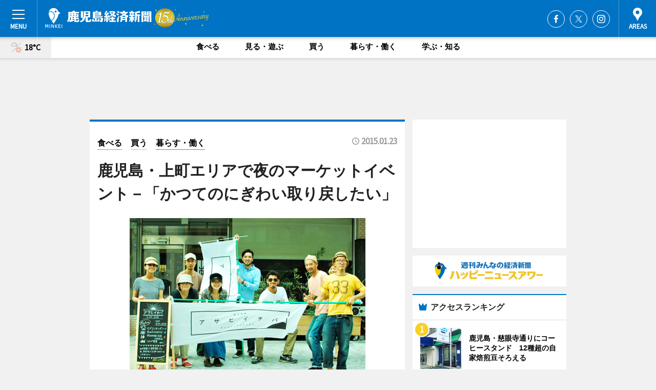

--- FILE ---
content_type: text/html; charset=utf-8
request_url: https://kagoshima.keizai.biz/headline/938/
body_size: 66990
content:
<!DOCTYPE HTML>
<html>
<head>
<meta http-equiv="Content-Type" content="text/html; charset=utf-8">
<meta name="viewport" content="width=device-width,initial-scale=1,minimum-scale=1,maximum-scale=1,user-scalable=no">
<title>鹿児島・上町エリアで夜のマーケットイベント－「かつてのにぎわい取り戻したい」 - 鹿児島経済新聞</title>

<meta name="keywords" content="鹿児島,経済,新聞,ニュース,カルチャー">
<meta name="description" content="朝日通りの中華食堂バル「林光華園」（鹿児島市山下町、TEL 099-224-0388）で1月25日、物販や飲食屋台、フリーマーケット、音楽ライブなどを盛り込んだ夜イベント「アサヒイチバ」が行われる。">
<meta property="fb:app_id" content="324850052743993">
<meta property="fb:admins" content="100001334499453">
<meta property="og:site_name" content="鹿児島経済新聞">
<meta property="og:locale" content="ja_JP">
<meta property="og:type" content="article">
<meta name="twitter:card" content="summary_large_image">
<meta name="twitter:site" content="@minkei">
<meta property="og:title" content="鹿児島・上町エリアで夜のマーケットイベント－「かつてのにぎわい取り戻したい」">
<meta name="twitter:title" content="鹿児島・上町エリアで夜のマーケットイベント－「かつてのにぎわい取り戻したい」">
<link rel="canonical" href="https://kagoshima.keizai.biz/headline/938/">
<meta property="og:url" content="https://kagoshima.keizai.biz/headline/938/">
<meta name="twitter:url" content="https://kagoshima.keizai.biz/headline/938/">
<meta property="og:description" content="朝日通りの中華食堂バル「林光華園」（鹿児島市山下町、TEL 099-224-0388）で1月25日、物販や飲食屋台、フリーマーケット、音楽ライブなどを盛り込んだ夜イベント「アサヒイチバ」が行われる。">
<meta name="twitter:description" content="朝日通りの中華食堂バル「林光華園」（鹿児島市山下町、TEL 099-224-0388）で1月25日、物販や飲食屋台、フリーマーケット、音楽ライブなどを盛り込んだ夜イベント「アサヒイチバ」が行われる。">
<meta property="og:image" content="https://images.keizai.biz/kagoshima_keizai/headline/1421993866_photo.jpg">
<meta name="twitter:image" content="https://images.keizai.biz/kagoshima_keizai/headline/1421993866_photo.jpg">
<link href="https://images.keizai.biz/favicon.ico" rel="shortcut icon">
<link href="https://ex.keizai.biz/common.8.3.0/css.1.0.6/common.min.css?1768711508" rel="stylesheet" type="text/css">
<link href="https://ex.keizai.biz/common.8.3.0/css.1.0.6/single.min.css?1768711508" rel="stylesheet" type="text/css">
<link href="https://kagoshima.keizai.biz/css/style.css" rel="stylesheet" type="text/css">
<link href="https://ex.keizai.biz/common.8.3.0/css.1.0.6/all.min.css" rel="stylesheet" type="text/css">
<link href="https://fonts.googleapis.com/css?family=Source+Sans+Pro" rel="stylesheet">
<link href="https://cdn.jsdelivr.net/npm/yakuhanjp@3.0.0/dist/css/yakuhanjp.min.css" rel=”preload” as="stylesheet" type="text/css">
<link href="https://ex.keizai.biz/common.8.3.0/css.1.0.6/print.min.css" media="print" rel="stylesheet" type="text/css">
<script>
var microadCompass = microadCompass || {};
microadCompass.queue = microadCompass.queue || [];
</script>
<script charset="UTF-8" src="//j.microad.net/js/compass.js" onload="new microadCompass.AdInitializer().initialize();" async></script>
<script type="text/javascript">
var PWT={};
var pbjs = pbjs || {};
pbjs.que = pbjs.que || [];
var googletag = googletag || {};
googletag.cmd = googletag.cmd || [];
var gptRan = false;
PWT.jsLoaded = function(){
    if(!location.hostname.match(/proxypy.org|printwhatyoulike.com/)){
        loadGPT();
    }
};
var loadGPT = function(){
    if (!gptRan) {
        gptRan = true;
        var gads = document.createElement('script');
        var useSSL = 'https:' == document.location.protocol;
        gads.src = (useSSL ? 'https:' : 'http:') + '//securepubads.g.doubleclick.net/tag/js/gpt.js';
        gads.async = true;
        var node = document.getElementsByTagName('script')[0];
        node.parentNode.insertBefore(gads, node);
        var pbjsEl = document.createElement("script");
        pbjsEl.type = "text/javascript";
        pbjsEl.src = "https://anymind360.com/js/2131/ats.js";
        var pbjsTargetEl = document.getElementsByTagName("head")[0];
        pbjsTargetEl.insertBefore(pbjsEl, pbjsTargetEl.firstChild);
    }
};
setTimeout(loadGPT, 500);
</script>
<script type="text/javascript">
(function() {
var purl = window.location.href;
var url = '//ads.pubmatic.com/AdServer/js/pwt/157255/3019';
var profileVersionId = '';
if(purl.indexOf('pwtv=')>0){
    var regexp = /pwtv=(.*?)(&|$)/g;
    var matches = regexp.exec(purl);
    if(matches.length >= 2 && matches[1].length > 0){
    profileVersionId = '/'+matches[1];
    }
}
var wtads = document.createElement('script');
wtads.async = true;
wtads.type = 'text/javascript';
wtads.src = url+profileVersionId+'/pwt.js';
var node = document.getElementsByTagName('script')[0];
node.parentNode.insertBefore(wtads, node);
})();
</script>
<script>
window.gamProcessed = false;
window.gamFailSafeTimeout = 5e3;
window.reqGam = function () {
    if (!window.gamProcessed) {
        window.gamProcessed = true;
        googletag.cmd.push(function () {
            googletag.pubads().refresh();
        });
    }
};
setTimeout(function () {
    window.reqGam();
}, window.gamFailSafeTimeout);
var googletag = googletag || {};
googletag.cmd = googletag.cmd || [];
googletag.cmd.push(function(){
let issp = false;
let hbSlots = new Array();
let amznSlots = new Array();
const ua = window.navigator.userAgent.toLowerCase();
if (ua.indexOf('iphone') > 0 || ua.indexOf('ipod') > 0 || ua.indexOf('android') > 0 && ua.indexOf('mobile') > 0) {
    issp = true;
}
if (issp === true) {
    amznSlots.push(googletag.defineSlot('/159334285/sp_minkei_header_1st', [[320, 100], [320, 50]], 'div-gpt-ad-1576055139196-0').addService(googletag.pubads()));
    hbSlots.push(googletag.defineSlot('/159334285/sp_minkei_list_1st', [[336, 280], [300, 250], [320, 100], [320, 50], [200, 200], 'fluid'], 'div-gpt-ad-1580717788210-0').addService(googletag.pubads()));
    hbSlots.push(googletag.defineSlot('/159334285/sp_minkei_inarticle', ['fluid', [300, 250], [336, 280], [320, 180], [1, 1]], 'div-gpt-ad-1576055195029-0').addService(googletag.pubads()));
    hbSlots.push(googletag.defineSlot('/159334285/sp_minkei_footer_1st', ['fluid', [300, 250], [336, 280], [320, 100], [320, 50], [200, 200]], 'div-gpt-ad-1576055033248-0').addService(googletag.pubads()));
    hbSlots.push(googletag.defineSlot('/159334285/sp_minkei_footer_2nd', [[300, 250], 'fluid', [336, 280], [320, 180], [320, 100], [320, 50], [200, 200]], 'div-gpt-ad-1576037774006-0').addService(googletag.pubads()));
    hbSlots.push(googletag.defineSlot('/159334285/sp_minkei_footer_3rd', [[300, 250], [336, 280], [320, 100], [320, 50], [200, 200], 'fluid'], 'div-gpt-ad-1576055085577-0').addService(googletag.pubads()));
    hbSlots.push(googletag.defineSlot('/159334285/sp_minkei_overlay', [320, 50], 'div-gpt-ad-1584427815478-0').addService(googletag.pubads()));
    hbSlots.push(googletag.defineSlot('/159334285/sp_minkei_infeed_1st', ['fluid', [320, 100], [300, 100]], 'div-gpt-ad-1580370696425-0').addService(googletag.pubads()));
    hbSlots.push(googletag.defineSlot('/159334285/sp_minkei_infeed_2st', [[300, 100], 'fluid', [320, 100]], 'div-gpt-ad-1580370846543-0').addService(googletag.pubads()));
    hbSlots.push(googletag.defineSlot('/159334285/sp_minkei_infeed_3rd', [[300, 100], 'fluid', [320, 100]], 'div-gpt-ad-1580370937978-0').addService(googletag.pubads()));
} else {
    amznSlots.push(googletag.defineSlot('/159334285/pc_minkei_header_1st', [[728, 90], [750, 100], [970, 90]], 'div-gpt-ad-1576054393576-0').addService(googletag.pubads()));
    amznSlots.push(googletag.defineSlot('/159334285/pc_minkei_right_1st', ['fluid', [300, 250]], 'div-gpt-ad-1576054711791-0').addService(googletag.pubads()));
    hbSlots.push(googletag.defineSlot('/159334285/pc_minkei_right_2nd', ['fluid', [300, 250], [200, 200]], 'div-gpt-ad-1576054772252-0').addService(googletag.pubads()));
    hbSlots.push(googletag.defineSlot('/159334285/pc_minkei_inarticle', ['fluid', [300, 250], [336, 280]], 'div-gpt-ad-1576054895453-0').addService(googletag.pubads()));
    hbSlots.push(googletag.defineSlot('/159334285/pc_minkei_right_3rd', [[300, 250], 'fluid', [300, 600], [160, 600], [200, 200]], 'div-gpt-ad-1576054833870-0').addService(googletag.pubads()));
    amznSlots.push(googletag.defineSlot('/159334285/pc_minkei_left_1st', ['fluid', [300, 250]], 'div-gpt-ad-1576037145616-0'). addService(googletag.pubads()));
    hbSlots.push(googletag.defineSlot('/159334285/pc_minkei_infeed_1st', ['fluid'], 'div-gpt-ad-1580370696425-0').addService(googletag.pubads()));
    hbSlots.push(googletag.defineSlot('/159334285/pc_minkei_infeed_2st', ['fluid'], 'div-gpt-ad-1580370846543-0').addService(googletag.pubads()));
    hbSlots.push(googletag.defineSlot('/159334285/pc_minkei_infeed_3rd', ['fluid'], 'div-gpt-ad-1580370937978-0').addService(googletag.pubads()));
}

const interstitialSlot = googletag.defineOutOfPageSlot('/159334285/minkei_interstitial', googletag.enums.OutOfPageFormat.INTERSTITIAL);
if (interstitialSlot) amznSlots.push(interstitialSlot.addService(googletag.pubads()));
if (!googletag.pubads().isInitialLoadDisabled()) {
    googletag.pubads().disableInitialLoad();
}
googletag.pubads().enableSingleRequest();
googletag.pubads().collapseEmptyDivs();
googletag.enableServices();
googletag.pubads().refresh(amznSlots);
googletag.pubads().addEventListener('slotRequested', function(event) {
var elemId = event.slot.getSlotElementId();
for (var i = 0; i < hbSlots.length; i++) {
    if (hbSlots[i].getSlotElementId() == elemId) {
        window.gamProcessed = true;
    }
}
});
});
</script>
<script async src="//pagead2.googlesyndication.com/pagead/js/adsbygoogle.js"></script>
<script src="https://cdn.gmossp-sp.jp/ads/receiver.js"></script>
<script type="text/javascript">
window._taboola = window._taboola || [];
_taboola.push({article:'auto'});
! function(e, f, u, i) {
if (!document.getElementById(i)) {
e.async = 1;
e.src = u;
e.id = i;
f.parentNode.insertBefore(e, f);
}
}(document.createElement('script'),
document.getElementsByTagName('script')[0],
'//cdn.taboola.com/libtrc/minkeijapan-network/loader.js',
'tb_loader_script');
if (window.performance && typeof window.performance.mark == 'function')
{window.performance.mark('tbl_ic');}
</script>
</head>
<body>

<div id="wrap">
<div id="header">
<div class="inner">
<div id="menuBtn"><span></span></div>
<h1 class="logo"><a href="https://kagoshima.keizai.biz/">鹿児島経済新聞</a></h1>
<div id="areasBtn"><span></span></div>
<ul class="sns">
<li class="fb"><a href="https://www.facebook.com/kagoshimakeizaishinbun" target="_blank">Facebook</a></li><li class="tw"><a href="https://twitter.com/kagoshimabiz" target="_blank">Twitter</a></li><li class="itg"><a href="https://www.instagram.com/kagokei" target="_blank">Instagram</a></li></ul>
</div>
</div>
<div id="gNavi">
<div id="weather"><a href="https://kagoshima.keizai.biz/weather/"><img src="https://images.keizai.biz/img/weather/211.svg" alt=""><span>18°C</span></a></div>
<div class="link">
<ul>
<li><a href="https://kagoshima.keizai.biz/gourmet/archives/1/">食べる</a></li>
<li><a href="https://kagoshima.keizai.biz/play/archives/1/">見る・遊ぶ</a></li>
<li><a href="https://kagoshima.keizai.biz/shopping/archives/1/">買う</a></li>
<li><a href="https://kagoshima.keizai.biz/life/archives/1/">暮らす・働く</a></li>
<li><a href="https://kagoshima.keizai.biz/study/archives/1/">学ぶ・知る</a></li>
</ul>
</div>
</div>
<div id="topBnr">
<script>
const spw = 430;
const hbnr = document.createElement('div');
const cbnr = document.createElement('div');
if (screen.width <= spw) {
    hbnr.classList.add("bnrW320");
    cbnr.setAttribute('id', 'div-gpt-ad-1576055139196-0');
} else {
    hbnr.classList.add("bnrWPC");
    cbnr.setAttribute('id', 'div-gpt-ad-1576054393576-0');
}
hbnr.appendChild(cbnr);
document.currentScript.parentNode.appendChild(hbnr);
if (screen.width <= spw) {
    googletag.cmd.push(function() { googletag.display('div-gpt-ad-1576055139196-0'); });
} else {
    googletag.cmd.push(function() { googletag.display('div-gpt-ad-1576054393576-0'); });
}
</script>
</div>

<div id="container">
<div class="contents" id="topBox">
<div class="box">
<div class="ttl">
<span class="gourmet"><a href="https://kagoshima.keizai.biz/gourmet/archives/1/">食べる</a></span>
<span class="shopping"><a href="https://kagoshima.keizai.biz/shopping/archives/1/">買う</a></span>
<span class="life"><a href="https://kagoshima.keizai.biz/life/archives/1/">暮らす・働く</a></span>
<time>2015.01.23</time>
<h1>鹿児島・上町エリアで夜のマーケットイベント－「かつてのにぎわい取り戻したい」</h1>
</div>
<div class="main">
<img src="https://images.keizai.biz/kagoshima_keizai/headline/1421993866_photo.jpg" alt="「林光華園」で夜イベント「アサヒイチバ」が行われる。">
<h2>「林光華園」で夜イベント「アサヒイチバ」が行われる。</h2>
</div>
<script>var _puri = "https://kagoshima.keizai.biz/headline/938/";</script>
<div class="snsArea">
<ul>
<li class="fb"><a href="https://www.facebook.com/share.php?u=https://kagoshima.keizai.biz/headline/938/" class="popup" target="_blank"></a><span id="fb_count"><p id="fb_count_num">0</p></span></li>
<li class="tw"><a href="https://twitter.com/intent/tweet?url=https://kagoshima.keizai.biz/headline/938/&text=鹿児島・上町エリアで夜のマーケットイベント－「かつてのにぎわい取り戻したい」" class="popup" target="_blank"></a></li>
<li class="line"><a href="https://line.me/R/msg/text/?%E9%B9%BF%E5%85%90%E5%B3%B6%E3%83%BB%E4%B8%8A%E7%94%BA%E3%82%A8%E3%83%AA%E3%82%A2%E3%81%A7%E5%A4%9C%E3%81%AE%E3%83%9E%E3%83%BC%E3%82%B1%E3%83%83%E3%83%88%E3%82%A4%E3%83%99%E3%83%B3%E3%83%88%E2%88%92%E3%80%8C%E3%81%8B%E3%81%A4%E3%81%A6%E3%81%AE%E3%81%AB%E3%81%8E%E3%82%8F%E3%81%84%E5%8F%96%E3%82%8A%E6%88%BB%E3%81%97%E3%81%9F%E3%81%84%E3%80%8D%0d%0ahttps%3A%2F%2Fkagoshima.keizai.biz%2Fheadline%2F938%2F" class="popup" target="_blank"></a></li>
<li class="htn"><a href="http://b.hatena.ne.jp/entry/https://kagoshima.keizai.biz/headline/938/" target="_blank"></a><span id="htn_count">&nbsp;</span></li>
</ul>
</div>
<div class="txt">
<div class="img">
<p>　朝日通りの中華食堂バル「林光華園」（鹿児島市山下町、TEL <a href="tel:0992240388">099-224-0388</a>）で1月25日、物販や飲食屋台、フリーマーケット、音楽ライブなどを盛り込んだ夜イベント「アサヒイチバ」が行われる。</p>
<p><a href="http://kagoshima.keizai.biz/photoflash/1327/" class="photo">「アサヒイチバ」の様子</a></p>
<div class="bnr">
<script>
const _bnr = document.createElement('div');
if (screen.width <= spw) {
  _bnr.setAttribute('id', 'div-gpt-ad-1576055195029-0');
} else {
  _bnr.setAttribute('id', 'div-gpt-ad-1576054895453-0');
}
document.currentScript.parentNode.appendChild(_bnr);
if (screen.width <= spw) {
  googletag.cmd.push(function() { googletag.display('div-gpt-ad-1576055195029-0'); });
} else {
  googletag.cmd.push(function() { googletag.display('div-gpt-ad-1576054895453-0'); });
}
</script>
<span>［広告］</span></div>
<p>　以前は市街地の中心としてにぎわいを見せていた鹿児島駅周辺の上町エリアで、当時のにぎわいを取り戻すために「人が集まる要素を街に作ろう」と店の前で定期開催している同イベント。「あの場所に行けば何かやっている」と思ってもらえるよう、毎週金曜日に「金曜市」、2カ月に一度、第4日曜日に「アサヒイチバ」がオープンする。</p>
<p>　今年最初の開催となる「アサヒ‘夜’イチバ-ご飯と音楽と夜アソビイチバ-」の目玉は、県内で活動するアイリッシュバンド「The Honest rad」や「dew」の「お年玉ライブ」。物販には「saku」の植物、「緑の船団」の野菜、「Mountain high candle」のキャンドル、「旅する雑貨屋シャンティタウン」の雑貨をはじめ、「corda espresso/bar」「タコの惑星」「旅と食堂kiki」のフードやドリンクが並ぶ。同店もマーボー丼・担々麺などを提供するという。</p>
<p>　2013年にスタートしてから7回目を数え、若い人から「山形屋」帰りの地元のおばちゃんまでさまざまな客層が訪れるようになった。4代目店主の林賢太さんは「普段交流できないような人同士が交われば」と期待を寄せる。「めいめい好きなように食べて飲んで、音楽を聴いて買い物して行って」と呼び掛ける。</p>
<p>　開催時間は15時～22時。ライブは20時開演。物販は売り切れ次第終了。入場無料。</p>
</div>
</div>
<ul class="btnList article">
<li class="send"><a href="https://kagoshima.keizai.biz/mapnews/938/">地図を見る</a></li>
</ul>
</div>
<div class="box">
<ul class="thumb related">
<li>
<a href="http://hiroshima.keizai.biz/headline/1915/">
<div class="img"><img src="https://images.keizai.biz/hiroshima_keizai/thumbnail/1407413258_mini.jpg" alt=""></div>
<div class="relbox">
<h3>広島でセレクト型の「朝市」－段原の小売店を拠点に不定期開催（広島経済新聞）</h3>
<small>広島経済新聞</small>
</div>
</a>
</li>
<li>
<a href="http://hiroshima.keizai.biz/headline/1879/">
<div class="img"><img src="https://images.keizai.biz/hiroshima_keizai/thumbnail/1402922577_mini.jpg" alt=""></div>
<div class="relbox">
<h3>広島のライブハウスで「ナイトマーケット」－飲食店オーナーが企画（広島経済新聞）</h3>
<small>広島経済新聞</small>
</div>
</a>
</li>
</ul>
<ul class="thumb related nb">
<li>
<a href="http://shimokita.keizai.biz/headline/2174/">
<div class="img"><img src="https://images.keizai.biz/shimokita_keizai/thumbnail/1420798754_mini.jpg" alt=""></div>
<div class="relbox">
<h3>経堂に産地直送青果店「マイファーマー」－量り売りやバラ売りも対応（下北沢経済新聞）</h3>
<small>下北沢経済新聞</small>
</div>
</a>
</li>
<li class="link"><div class="sdbox"><a href="https://www.facebook.com/events/788072261247796/" target="_blank" class="win">アサヒ“夜”イチバ 2015冬（フェイスブック）</a></div></li>
</ul>
<ul class="thumb related nb">
<li class="link"><div class="sdbox"><a href="http://kagokei-beauty.com/ItemKihaku/affiliate.html" target="_blank" class="win">鹿児島経済新聞ビジネスパートナー</a></div></li>
</ul>
<ul class="snsList">
<li>
<a href="https://twitter.com/share" class="twitter-share-button popup" data-url="https://kagoshima.keizai.biz/headline/938/" data-text="鹿児島・上町エリアで夜のマーケットイベント－「かつてのにぎわい取り戻したい」" data-lang="ja"></a><script>!function(d,s,id){var js,fjs=d.getElementsByTagName(s)[0],p='https';if(!d.getElementById(id)){js=d.createElement(s);js.id=id;js.src=p+'://platform.twitter.com/widgets.js';fjs.parentNode.insertBefore(js,fjs);}}(document, 'script', 'twitter-wjs');</script>
</li>
<li>
<div id="fb-root"></div>
<script async defer crossorigin="anonymous" src="https://connect.facebook.net/ja_JP/sdk.js#xfbml=1&version=v9.0&appId=324850052743993&autoLogAppEvents=1" nonce="mlP5kZZA"></script>
<div class="fb-share-button" data-href="https://kagoshima.keizai.biz/headline/938/" data-layout="button_count" data-size="small"><a target="_blank" href="https://www.facebook.com/sharer/sharer.php?u=https%3A%2F%2Fkagoshima.keizai.biz%2Fheadline%2F938%2F&amp;src=sdkpreparse" class="fb-xfbml-parse-ignore">シェア</a></div>
</li>
<li>
<div class="line-it-button" data-lang="ja" data-type="share-a" data-url="https://kagoshima.keizai.biz/headline/938/" style="display: none;"></div>
<script src="https://d.line-scdn.net/r/web/social-plugin/js/thirdparty/loader.min.js" async="async" defer="defer"></script>
</li>
<li>
<a href="http://b.hatena.ne.jp/entry/" class="hatena-bookmark-button" data-hatena-bookmark-layout="basic-label-counter" data-hatena-bookmark-lang="ja" data-hatena-bookmark-height="20" title="はてなブックマークに追加"><img src="https://b.st-hatena.com/images/entry-button/button-only@2x.png" alt="はてなブックマークに追加" width="20" height="20" style="border: none;" /></a><script type="text/javascript" src="https://b.st-hatena.com/js/bookmark_button.js" charset="utf-8" async="async"></script>
</li>
</ul>
<div class="pager">
<ul>
<li class="prev"><a href="https://kagoshima.keizai.biz/headline/937/"><span>前の記事</span></a></li><li class="next"><a href="https://kagoshima.keizai.biz/headline/939/"><span>次の記事</span></a></li></ul>
</div>
</div>
</div>
<div class="box" style="text-align: center;">
<div id="middleBnr" class="box bnr">
<script>
if (screen.width <= spw) {
    const _cMiddleBnr = document.createElement('div');
    _cMiddleBnr.setAttribute('id', 'div-gpt-ad-1580717788210-0');
    document.currentScript.parentNode.appendChild(_cMiddleBnr);
    googletag.cmd.push(function() { googletag.display('div-gpt-ad-1580717788210-0'); });
}
</script>

</div>
</div>
<div id="info">
<div id="category">

<div class="box latestnews">
<div class="ttl"><h2>最新ニュース</h2></div>
<div class="thumbA">
<a href="https://kagoshima.keizai.biz/headline/2335/">
<div class="img">
<img src="https://images.keizai.biz/kagoshima_keizai/headline/1714125785_photo.jpg" alt="">
</div>
<span>食べる</span>
<h3>鹿児島・伝兵衛蔵で焼酎を使ったカクテル作り体験　「若い人も楽しんで」</h3>
<p>焼酎を使ったカクテル作りの体験イベントが5月3日～6日の4日間、浜田酒造（いちき串木野市）の焼酎蔵「伝兵衛蔵」で開催される。</p>
</a>
</div>
<ul class="thumbC">
<li>
<a href="https://kagoshima.keizai.biz/headline/2334/">
<div class="img">
<img src="https://images.keizai.biz/kagoshima_keizai/thumbnail/1705999793_mini.jpg" alt="">
</div>
<div class="block">
<span>見る・遊ぶ</span><h3>アミュプラザ鹿児島に「ディズニーストア」　限定グッズやフォトスポットも</h3>
</div>
</a>
</li>
<li>
<a href="https://kagoshima.keizai.biz/headline/2333/">
<div class="img">
<img src="https://images.keizai.biz/kagoshima_keizai/thumbnail/1705476084_mini.jpg" alt="">
</div>
<div class="block">
<span>暮らす・働く</span><h3>鹿児島・城山にPCゲーミングスクール　eスポーツや動画編集レッスンも</h3>
</div>
</a>
</li>
<li>
<a href="https://kagoshima.keizai.biz/headline/2332/">
<div class="img">
<img src="https://images.keizai.biz/kagoshima_keizai/thumbnail/1704786755_mini.jpg" alt="">
</div>
<div class="block">
<span>見る・遊ぶ</span><h3>イラストレーター・佐伯翼さん、地元鹿児島で初個展　ビリヤードと猫テーマに</h3>
</div>
</a>
</li>
<li>
<a href="https://kagoshima.keizai.biz/headline/2331/">
<div class="img">
<img src="https://images.keizai.biz/kagoshima_keizai/thumbnail/1703659436_mini.jpg" alt="">
</div>
<div class="block">
<span>食べる</span><h3>鹿児島・名山町にコーヒースタンド　ラテのトッピング豊富に、タルトも</h3>
</div>
</a>
</li>
<li>
<a href="https://kagoshima.keizai.biz/headline/2330/">
<div class="img">
<img src="https://images.keizai.biz/kagoshima_keizai/thumbnail/1703574990_mini.jpg" alt="">
</div>
<div class="block">
<span>食べる</span><h3>鹿児島・谷山にクラフトビールバー　醸造所併設、スペイン料理も</h3>
</div>
</a>
</li>
<li id="_ads">
<div id='div-gpt-ad-1580370696425-0'>
<script>
googletag.cmd.push(function() { googletag.display('div-gpt-ad-1580370696425-0'); });
</script>
</div>
</li>

</ul>
<div class="more"><a href="https://kagoshima.keizai.biz/headline/archives/1/"><span>もっと見る</span></a></div>
</div>
<div class="box">
<div id="taboola-below-article-thumbnails"></div>
<script type="text/javascript">
window._taboola = window._taboola || [];
_taboola.push({
mode: 'thumbnails-a',
container: 'taboola-below-article-thumbnails',
placement: 'Below Article Thumbnails',
target_type: 'mix'
});
</script>
</div>
<div class="box play">
<div class="ttl"><h2>見る・遊ぶ</h2></div>
<div class="thumbA">
<a href="https://kagoshima.keizai.biz/headline/2335/">
<div class="img"><img class="lazy" src="https://images.keizai.biz/img/extras/noimage.png" data-src="https://images.keizai.biz/kagoshima_keizai/headline/1714125785_photo.jpg" alt=""></div>
<span>見る・遊ぶ</span>
<h3>鹿児島・伝兵衛蔵で焼酎を使ったカクテル作り体験　「若い人も楽しんで」</h3>
<p>焼酎を使ったカクテル作りの体験イベントが5月3日～6日の4日間、浜田酒造（いちき串木野市）の焼酎蔵「伝兵衛蔵」で開催される。</p>
</a>
</div>
<ul class="thumbC">
<li>
<a href="https://kagoshima.keizai.biz/headline/2334/">
<div class="img"><img class="lazy" src="https://images.keizai.biz/img/extras/noimage.png" data-src="https://images.keizai.biz/kagoshima_keizai/headline/1705999793.jpg" alt=""></div>
<div class="block">
<span>見る・遊ぶ</span>
<h3>アミュプラザ鹿児島に「ディズニーストア」　限定グッズやフォトスポットも</h3>
</div>
</a>
</li>
<li>
<a href="https://kagoshima.keizai.biz/headline/2332/">
<div class="img"><img class="lazy" src="https://images.keizai.biz/img/extras/noimage.png" data-src="https://images.keizai.biz/kagoshima_keizai/headline/1704786755.jpg" alt=""></div>
<div class="block">
<span>見る・遊ぶ</span>
<h3>イラストレーター・佐伯翼さん、地元鹿児島で初個展　ビリヤードと猫テーマに</h3>
</div>
</a>
</li>
<li>
<a href="https://kagoshima.keizai.biz/headline/2327/">
<div class="img"><img class="lazy" src="https://images.keizai.biz/img/extras/noimage.png" data-src="https://images.keizai.biz/kagoshima_keizai/headline/1702619283.jpg" alt=""></div>
<div class="block">
<span>見る・遊ぶ</span>
<h3>鹿児島経・年間PVランキング1位は「七ツ島海宝館」</h3>
</div>
</a>
</li>
<li id="_ads15">
<div id='div-gpt-ad-1580370846543-0'>
<script>
googletag.cmd.push(function() { googletag.display('div-gpt-ad-1580370846543-0'); });
</script>
</div>
</li>

</ul>
<div class="more"><a href="https://kagoshima.keizai.biz/play/archives/1/"><span>もっと見る</span></a></div>
</div>
<script>
if (screen.width <= spw) {
    const _bnr = document.createElement('div');
    const _cbnr = document.createElement('div');
    _bnr.classList.add('box', 'oauth', 'sp');
    _cbnr.setAttribute('id', 'div-gpt-ad-1580370696425-0');
    _bnr.appendChild(_cbnr);
    document.currentScript.parentNode.appendChild(_bnr);
    googletag.cmd.push(function() { googletag.display('div-gpt-ad-1580370696425-0'); });
}
</script>
<div class="box gourmet">
<div class="ttl"><h2>食べる</h2></div>
<div class="thumbA">
<a href="https://kagoshima.keizai.biz/headline/2335/">
<div class="img"><img class="lazy" src="https://images.keizai.biz/img/extras/noimage.png" data-src="https://images.keizai.biz/kagoshima_keizai/headline/1714125785_photo.jpg" alt=""></div>
<span>食べる</span>
<h3>鹿児島・伝兵衛蔵で焼酎を使ったカクテル作り体験　「若い人も楽しんで」</h3>
<p>焼酎を使ったカクテル作りの体験イベントが5月3日～6日の4日間、浜田酒造（いちき串木野市）の焼酎蔵「伝兵衛蔵」で開催される。</p>
</a>
</div>
<ul class="thumbC">
<li>
<a href="https://kagoshima.keizai.biz/headline/2331/">
<div class="img"><img class="lazy" src="https://images.keizai.biz/img/extras/noimage.png" data-src="https://images.keizai.biz/kagoshima_keizai/headline/1703659436.jpg" alt=""></div>
<div class="block">
<span>食べる</span>
<h3>鹿児島・名山町にコーヒースタンド　ラテのトッピング豊富に、タルトも</h3>
</div>
</a>
</li>
<li>
<a href="https://kagoshima.keizai.biz/headline/2330/">
<div class="img"><img class="lazy" src="https://images.keizai.biz/img/extras/noimage.png" data-src="https://images.keizai.biz/kagoshima_keizai/headline/1703574990.jpg" alt=""></div>
<div class="block">
<span>食べる</span>
<h3>鹿児島・谷山にクラフトビールバー　醸造所併設、スペイン料理も</h3>
</div>
</a>
</li>
<li>
<a href="https://kagoshima.keizai.biz/headline/2329/">
<div class="img"><img class="lazy" src="https://images.keizai.biz/img/extras/noimage.png" data-src="https://images.keizai.biz/kagoshima_keizai/headline/1703140143.jpg" alt=""></div>
<div class="block">
<span>食べる</span>
<h3>鹿児島・天文館に日本茶専門店「ティーウェーブ」　タルトやチーズケーキも</h3>
</div>
</a>
</li>
<li id="_ads25">
<div id='div-gpt-ad-1580370937978-0'>
<script>
googletag.cmd.push(function() { googletag.display('div-gpt-ad-1580370937978-0'); });
</script>
</div>
</li>

</ul>
<div class="more"><a href="https://kagoshima.keizai.biz/gourmet/archives/1/"><span>もっと見る</span></a></div>
</div>
<script>
if (screen.width <= spw) {
    const _bnr = document.createElement('div');
    const _cbnr = document.createElement('div');
    _bnr.classList.add('rb', 'sp');
    _cbnr.setAttribute('id', 'div-gpt-ad-1576037774006-0');
    _bnr.appendChild(_cbnr);
    document.currentScript.parentNode.appendChild(_bnr);
    googletag.cmd.push(function() { googletag.display('div-gpt-ad-1576037774006-0'); });
}
</script>
<div class="box shopping">
<div class="ttl"><h2>買う</h2></div>
<div class="thumbA">
<a href="https://kagoshima.keizai.biz/headline/2334/">
<div class="img"><img class="lazy" src="https://images.keizai.biz/img/extras/noimage.png" data-src="https://images.keizai.biz/kagoshima_keizai/headline/1705999793_photo.jpg" alt=""></div>
<span>買う</span>
<h3>アミュプラザ鹿児島に「ディズニーストア」　限定グッズやフォトスポットも</h3>
<p>期間限定ストア「「DISNEY MAGICAL POP UP STORE（ディズニー・マジカル・ポップアップストア）」が1月19日、アミュプラザ鹿児島（鹿児島市中央町）本館2階で始まった。</p>
</a>
</div>
<ul class="thumbC">
<li>
<a href="https://kagoshima.keizai.biz/headline/2332/">
<div class="img"><img class="lazy" src="https://images.keizai.biz/img/extras/noimage.png" data-src="https://images.keizai.biz/kagoshima_keizai/headline/1704786755.jpg" alt=""></div>
<div class="block">
<span>買う</span>
<h3>イラストレーター・佐伯翼さん、地元鹿児島で初個展　ビリヤードと猫テーマに</h3>
</div>
</a>
</li>
<li>
<a href="https://kagoshima.keizai.biz/headline/2331/">
<div class="img"><img class="lazy" src="https://images.keizai.biz/img/extras/noimage.png" data-src="https://images.keizai.biz/kagoshima_keizai/headline/1703659436.jpg" alt=""></div>
<div class="block">
<span>買う</span>
<h3>鹿児島・名山町にコーヒースタンド　ラテのトッピング豊富に、タルトも</h3>
</div>
</a>
</li>
<li>
<a href="https://kagoshima.keizai.biz/headline/2329/">
<div class="img"><img class="lazy" src="https://images.keizai.biz/img/extras/noimage.png" data-src="https://images.keizai.biz/kagoshima_keizai/headline/1703140143.jpg" alt=""></div>
<div class="block">
<span>買う</span>
<h3>鹿児島・天文館に日本茶専門店「ティーウェーブ」　タルトやチーズケーキも</h3>
</div>
</a>
</li>
<li>
<a href="https://kagoshima.keizai.biz/headline/2322/">
<div class="img"><img class="lazy" src="https://images.keizai.biz/img/extras/noimage.png" data-src="https://images.keizai.biz/kagoshima_keizai/headline/1701319870.jpg" alt=""></div>
<div class="block">
<span>買う</span>
<h3>鹿児島の浜田酒造、社内バー活性化を支援　選考により麦焼酎進呈</h3>
</div>
</a>
</li>

</ul>
<div class="more"><a href="https://kagoshima.keizai.biz/shopping/archives/1/"><span>もっと見る</span></a></div>
</div>
<script>
if (screen.width <= spw) {
    const _bnr = document.createElement('div');
    const _cbnr = document.createElement('div');
    _bnr.classList.add('rb', 'sp', 'thd');
    _cbnr.setAttribute('id', 'div-gpt-ad-1576055085577-0');
    _bnr.appendChild(_cbnr);
    document.currentScript.parentNode.appendChild(_bnr);
    googletag.cmd.push(function() { googletag.display('div-gpt-ad-1576055085577-0'); });
}
</script>
<div class="box study hdSP">
<div class="ttl"><h2>学ぶ・知る</h2></div>
<div class="thumbA">
<a href="https://kagoshima.keizai.biz/headline/2333/">
<div class="img"><img class="lazy" src="https://images.keizai.biz/img/extras/noimage.png" data-src="https://images.keizai.biz/kagoshima_keizai/headline/1705476084_photo.jpg" alt=""></div>
<span>学ぶ・知る</span>
<h3>鹿児島・城山にPCゲーミングスクール　eスポーツや動画編集レッスンも</h3>
<p>PCゲーミングスクール「GG SPACE城山校」が「城山ストアー 城山店」（鹿児島市城山）2階にオープンして、1月21日で3カ月がたつ。</p>
</a>
</div>
<ul class="thumbC">
<li>
<a href="https://kagoshima.keizai.biz/headline/2323/">
<div class="img"><img class="lazy" src="https://images.keizai.biz/img/extras/noimage.png" data-src="https://images.keizai.biz/kagoshima_keizai/headline/1701757007.jpg" alt=""></div>
<div class="block">
<span>学ぶ・知る</span>
<h3>鹿児島・名山町で曲作りの体験会　イベント「アッシュ」をテーマに</h3>
</div>
</a>
</li>
<li>
<a href="https://kagoshima.keizai.biz/headline/2320/">
<div class="img"><img class="lazy" src="https://images.keizai.biz/img/extras/noimage.png" data-src="https://images.keizai.biz/kagoshima_keizai/headline/1701064675.jpg" alt=""></div>
<div class="block">
<span>学ぶ・知る</span>
<h3>鹿児島・水族館でイラストレーターの座談会　大水槽とのコラボ展示も</h3>
</div>
</a>
</li>
<li>
<a href="https://kagoshima.keizai.biz/headline/2319/">
<div class="img"><img class="lazy" src="https://images.keizai.biz/img/extras/noimage.png" data-src="https://images.keizai.biz/kagoshima_keizai/headline/1700634080.jpg" alt=""></div>
<div class="block">
<span>学ぶ・知る</span>
<h3>南九州の回遊型デザイン＆クラフトフェア「アッシュ」開幕　水族館での夜市も</h3>
</div>
</a>
</li>
<li>
<a href="https://kagoshima.keizai.biz/headline/2316/">
<div class="img"><img class="lazy" src="https://images.keizai.biz/img/extras/noimage.png" data-src="https://images.keizai.biz/kagoshima_keizai/headline/1699942677.jpg" alt=""></div>
<div class="block">
<span>学ぶ・知る</span>
<h3>鹿児島・谷山駅近くに地域交流センター「ラプラス」　12月正式開業へ</h3>
</div>
</a>
</li>

</ul>
<div class="more"><a href="https://kagoshima.keizai.biz/study/archives/1/"><span>もっと見る</span></a></div>
</div>
<div class="box life hdSP">
<div class="ttl"><h2>暮らす・働く</h2></div>
<div class="thumbA">
<a href="https://kagoshima.keizai.biz/headline/2333/">
<div class="img"><img class="lazy" src="https://images.keizai.biz/img/extras/noimage.png" data-src="https://images.keizai.biz/kagoshima_keizai/headline/1705476084_photo.jpg" alt=""></div>
<span>暮らす・働く</span>
<h3>鹿児島・城山にPCゲーミングスクール　eスポーツや動画編集レッスンも</h3>
<p>PCゲーミングスクール「GG SPACE城山校」が「城山ストアー 城山店」（鹿児島市城山）2階にオープンして、1月21日で3カ月がたつ。</p>
</a>
</div>
<ul class="thumbC">
<li>
<a href="https://kagoshima.keizai.biz/headline/2316/">
<div class="img"><img class="lazy" src="https://images.keizai.biz/img/extras/noimage.png" data-src="https://images.keizai.biz/kagoshima_keizai/headline/1699942677.jpg" alt=""></div>
<div class="block">
<span>暮らす・働く</span>
<h3>鹿児島・谷山駅近くに地域交流センター「ラプラス」　12月正式開業へ</h3>
</div>
</a>
</li>
<li>
<a href="https://kagoshima.keizai.biz/headline/2315/">
<div class="img"><img class="lazy" src="https://images.keizai.biz/img/extras/noimage.png" data-src="https://images.keizai.biz/kagoshima_keizai/headline/1699508454.jpg" alt=""></div>
<div class="block">
<span>暮らす・働く</span>
<h3>アミュプラザに「IKEA」ポップアップストア　鹿児島県初出店</h3>
</div>
</a>
</li>
<li>
<a href="https://kagoshima.keizai.biz/headline/2308/">
<div class="img"><img class="lazy" src="https://images.keizai.biz/img/extras/noimage.png" data-src="https://images.keizai.biz/kagoshima_keizai/headline/1697522791.jpg" alt=""></div>
<div class="block">
<span>暮らす・働く</span>
<h3>鹿児島県産材を使った注文住宅「ユトリクラス」、グッドデザイン賞受賞</h3>
</div>
</a>
</li>
<li>
<a href="https://kagoshima.keizai.biz/headline/2303/">
<div class="img"><img class="lazy" src="https://images.keizai.biz/img/extras/noimage.png" data-src="https://images.keizai.biz/kagoshima_keizai/headline/1696315344.jpg" alt=""></div>
<div class="block">
<span>暮らす・働く</span>
<h3>鹿児島情報高でDJ KOOさんが出張授業　「かなえたいことを言葉に」</h3>
</div>
</a>
</li>
</ul>
<div class="more"><a href="https://kagoshima.keizai.biz/life/archives/1/"><span>もっと見る</span></a></div>
</div>
</div>
<div id="sideCategory">
<div class="side">
<div class="box news">
<div class="ttl"><h3>みん経トピックス</h3></div>
<ul>
<li><a href="http://chichibu.keizai.biz/headline/985/"><h4>秩父市地場産業センターで「秩父地域アトツギ支援セミナー」</h4><small>秩父経済新聞</small></a></li>
<li><a href="http://sumida.keizai.biz/headline/1533/"><h4>曳舟で発達障害の子ども理解深める勉強会　生活や関わり方学ぶ</h4><small>すみだ経済新聞</small></a></li>
<li><a href="http://sapporo.keizai.biz/headline/4945/"><h4>札幌・ポールタウンにカプセルトイ店「ケンエレスタンド」　限定商品も</h4><small>札幌経済新聞</small></a></li>
<li><a href="http://urayasu.keizai.biz/headline/357/"><h4>ディズニーシーが12年ぶりの新ショーを25周年に先駆け開催</h4><small>浦安経済新聞</small></a></li>
<li><a href="http://hongkong.keizai.biz/headline/2762/"><h4>香港の屯門に大阪発ラーメン店「花丸軒」　日本食材使い、遊び心も</h4><small>香港経済新聞</small></a></li>
</ul>
</div>
<div class="box news release_list">
<div class="ttl"><h3>プレスリリース</h3></div>
<ul>
<li>
<a href="https://kagoshima.keizai.biz/release/521515/">
<h3>11月8日-24日に開催された「種子島宇宙芸術祭2025」世界各国で活躍するアーティスト総勢21組による31作品を展示。JAXA種子島宇宙センターの広大な敷地に大型インスタレーションアート。</h3>
</a>
</li>
<li>
<a href="https://kagoshima.keizai.biz/release/521514/">
<h3>11月8日-24日に開催された「種子島宇宙芸術祭2025」世界各国で活躍するアーティスト総勢21組による31作品を展示。新しいスタイルの作品鑑賞ツアー「Art and Audio」が話題に。</h3>
</a>
</li>
<li>
<a href="https://kagoshima.keizai.biz/release/521512/">
<h3>11月に開催された「種子島宇宙芸術祭2025」では、世界各国で活躍するアーティスト21組による31作品の展示に加え、宇宙航空分野の第一線で活躍する研究者や技術者を招いたトークイベントも実施された。</h3>
</a>
</li>
</ul>
<div class="more"><a href="https://kagoshima.keizai.biz/release/archives/1/"><span>もっと見る</span></a></div>
</div>

<script>
if (screen.width > spw) {
    const _middleBnr = document.createElement('div');
    const _cMiddleBnr = document.createElement('div');
    _middleBnr.classList.add('box', 'rec');
    _cMiddleBnr.setAttribute('id', 'div-gpt-ad-1576037145616-0');
    _middleBnr.appendChild(_cMiddleBnr);
    document.currentScript.parentNode.appendChild(_middleBnr);
    googletag.cmd.push(function() { googletag.display('div-gpt-ad-1576037145616-0'); });
}
</script>
<script async src="https://yads.c.yimg.jp/js/yads-async.js"></script>
<div class="box yads">
<div id="yad"></div>
<script>
window.YJ_YADS = window.YJ_YADS || { tasks: [] };
if (screen.width <= 750) {
    _yads_ad_ds = '46046_265960';
} else {
    _yads_ad_ds = '12295_268899';
}
window.YJ_YADS.tasks.push({
    yads_ad_ds : _yads_ad_ds,
    yads_parent_element : 'yad'
});
</script>
</div>
</div>
</div>
</div>
<div id="side">
<div class="side top">

<script>
const _recBnr = document.createElement('div');
if (screen.width > spw) {
    const _recCbnr = document.createElement('div');
    _recBnr.setAttribute('id', 'recBanner');
    _recBnr.classList.add('box');
    _recBnr.style.marginTop = '0';
    _recBnr.style.height = '250px';
    _recCbnr.style.height = '250px';
    _recCbnr.setAttribute('id', 'div-gpt-ad-1576054711791-0');
    _recBnr.appendChild(_recCbnr);
    document.currentScript.parentNode.appendChild(_recBnr);
    googletag.cmd.push(function() { googletag.display('div-gpt-ad-1576054711791-0'); });
} else {
    _recBnr.style.marginTop = '-15px';
    document.currentScript.parentNode.appendChild(_recBnr);
}
</script>





<div class="box partner">
<a href="https://minkei.net/radio/" target="_blank"><img src="https://images.keizai.biz/img/banners/happynewshour.png" width="300" height="55" alt="週刊みんなの経済新聞 ハッピーニュースアワー">
</a>
</div>

<div class="box thumb rank">
<div class="ttl"><h3>アクセスランキング</h3></div>
<ul>
<li class="gourmet">
<a href="https://kagoshima.keizai.biz/headline/1811/">
<div class="img"><img src="https://images.keizai.biz/kagoshima_keizai/headline/1610425011.jpg" alt=""></div>
<div class="sdbox">
<h4>鹿児島・慈眼寺通りにコーヒースタンド　12種超の自家焙煎豆そろえる</h4>
</div>
</a>
</li>
<li class="shopping">
<a href="https://kagoshima.keizai.biz/headline/1810/">
<div class="img"><img src="https://images.keizai.biz/kagoshima_keizai/headline/1609993484.jpg" alt=""></div>
<div class="sdbox">
<h4>日置・伊集院町に婦人服のセレクトショップ　20年のベテラン販売員が独立開業</h4>
</div>
</a>
</li>
<li class="play">
<a href="https://kagoshima.keizai.biz/headline/2334/">
<div class="img"><img src="https://images.keizai.biz/kagoshima_keizai/headline/1705999793.jpg" alt=""></div>
<div class="sdbox">
<h4>アミュプラザ鹿児島に「ディズニーストア」　限定グッズやフォトスポットも</h4>
</div>
</a>
</li>
<li class="gourmet">
<a href="https://kagoshima.keizai.biz/headline/1153/">
<div class="img"><img src="https://images.keizai.biz/kagoshima_keizai/headline/1448952494.jpg" alt=""></div>
<div class="sdbox">
<h4>鹿児島に期間限定「紅茶専門カフェ」 14時の焼きたてスコーンが人気</h4>
</div>
</a>
</li>
<li class="gourmet">
<a href="https://kagoshima.keizai.biz/headline/2331/">
<div class="img"><img src="https://images.keizai.biz/kagoshima_keizai/headline/1703659436.jpg" alt=""></div>
<div class="sdbox">
<h4>鹿児島・名山町にコーヒースタンド　ラテのトッピング豊富に、タルトも</h4>
</div>
</a>
</li>
</ul>
<div class="more"><a href="https://kagoshima.keizai.biz/access/"><span>もっと見る</span></a></div>
</div>
<script>
if (screen.width <= spw) {
    const _bnr = document.createElement('div');
    const _cbnr = document.createElement('div');
    _bnr.classList.add('box', 'oauth', 'sp');
    _cbnr.setAttribute('id', 'div-gpt-ad-1576055033248-0');
    _bnr.appendChild(_cbnr);
    document.currentScript.parentNode.appendChild(_bnr);
    googletag.cmd.push(function() { googletag.display('div-gpt-ad-1576055033248-0'); });
}
</script>
<div class="box thumb photo">
<div class="ttl"><h3>フォトフラッシュ</h3></div>
<div class="thumbPhoto">
<a href="https://kagoshima.keizai.biz/photoflash/3972/">
<div class="img"><img src="https://images.keizai.biz/kagoshima_keizai/photonews/1714120235_b.jpg" alt=""></div>
<div class="txt"><p>伝兵衛蔵の試飲コーナー＝鹿児島・伝兵衛蔵で焼酎を使ったカクテル作り</p></div>
</a>
</div>
<ul>
<li>
<a href="https://kagoshima.keizai.biz/photoflash/3971/">
<div class="img"><img src="https://images.keizai.biz/kagoshima_keizai/photonews/1714120219.jpg" alt=""></div>
<div class="sdbox">
<h4>伝兵衛蔵の木桶蒸留器＝鹿児島・伝兵衛蔵で焼酎を使ったカクテル作り</h4>
</div>
</a>
</li>
<li>
<a href="https://kagoshima.keizai.biz/photoflash/3970/">
<div class="img"><img src="https://images.keizai.biz/kagoshima_keizai/photonews/1714120204.jpg" alt=""></div>
<div class="sdbox">
<h4>伝兵衛蔵の外観＝鹿児島・伝兵衛蔵で焼酎を使ったカクテル作り</h4>
</div>
</a>
</li>
<li>
<a href="https://kagoshima.keizai.biz/photoflash/3969/">
<div class="img"><img src="https://images.keizai.biz/kagoshima_keizai/photonews/1705999631.jpg" alt=""></div>
<div class="sdbox">
<h4>フォトスポットのミッキー＝アミュプラザ鹿児島に「ディズニーストア」</h4>
</div>
</a>
</li>
<li>
<a href="https://kagoshima.keizai.biz/photoflash/3968/">
<div class="img"><img src="https://images.keizai.biz/kagoshima_keizai/photonews/1705999616.jpg" alt=""></div>
<div class="sdbox">
<h4>会場に並ぶ商品＝アミュプラザ鹿児島に限定「ディズニーストア」</h4>
</div>
</a>
</li>
</ul>
<div class="more"><a href="https://kagoshima.keizai.biz/photoflash/archives/1/"><span>もっと見る</span></a></div>
</div>
<script>
if (screen.width > spw) {
    const _bnr = document.createElement('div');
    const _cbnr = document.createElement('div');
    _bnr.classList.add('box', 'oauth');
    _cbnr.setAttribute('id', 'div-gpt-ad-1576054772252-0');
    _bnr.appendChild(_cbnr);
    document.currentScript.parentNode.appendChild(_bnr);
    googletag.cmd.push(function() { googletag.display('div-gpt-ad-1576054772252-0'); });
}
</script>
<div class="box thumb world">
<div class="ttl"><h3>ワールドフォトニュース</h3></div>
<div class="thumbPhoto">
<a href="https://kagoshima.keizai.biz/gpnews/1670596/">
<div class="img"><img src="https://images.keizai.biz/img/gp/m0089031834.jpg" alt=""></div>
<div class="txt"><p>１６歳の工藤が２位　スノーボードＷ杯</p></div>
</a>
</div>
<ul>
<li>
<a href="https://kagoshima.keizai.biz/gpnews/1670595/">
<div class="img"><img src="https://images.keizai.biz/img/gp/s0089031209.jpg" alt=""></div>
<div class="sdbox">
<h4>南米と欧州がＦＴＡ署名</h4>
</div>
</a>
</li>
<li>
<a href="https://kagoshima.keizai.biz/gpnews/1670594/">
<div class="img"><img src="https://images.keizai.biz/img/gp/s0089031205.jpg" alt=""></div>
<div class="sdbox">
<h4>現職ムセベニ大統領が７選　ウガンダ</h4>
</div>
</a>
</li>
<li>
<a href="https://kagoshima.keizai.biz/gpnews/1670593/">
<div class="img"><img src="https://images.keizai.biz/img/gp/s0089031204.jpg" alt=""></div>
<div class="sdbox">
<h4>グリーンランド領有で抗議デモ</h4>
</div>
</a>
</li>
<li>
<a href="https://kagoshima.keizai.biz/gpnews/1670592/">
<div class="img"><img src="https://images.keizai.biz/img/gp/s0089031151.jpg" alt=""></div>
<div class="sdbox">
<h4>欧州８カ国に最大２５％関税</h4>
</div>
</a>
</li>
</ul>
<div class="more"><a href="https://kagoshima.keizai.biz/gpnews/archives/1/"><span>もっと見る</span></a></div>
</div>
</div>
<script>
if (screen.width > spw) {
    const _bnr = document.createElement('div');
    const _cbnr = document.createElement('div');
    _bnr.classList.add('rb');
    _cbnr.setAttribute('id', 'div-gpt-ad-1576054833870-0');
    _bnr.appendChild(_cbnr);
    document.currentScript.parentNode.appendChild(_bnr);
    googletag.cmd.push(function() { googletag.display('div-gpt-ad-1576054833870-0'); });
}
</script>
</div>
</div>
</div>
<div id="areas">
<div class="bg"></div>
<div class="inner">
<div class="hLogo"><a href="https://minkei.net/">みんなの経済新聞ネットワーク</a></div>
<div class="over">
<div class="box">
<div class="ttl">エリア一覧</div>
<div class="btn">北海道・東北</div>
<ul class="list">
<li><a href="https://kitami.keizai.biz/">北見</a></li>
<li><a href="https://asahikawa.keizai.biz/">旭川</a></li>
<li><a href="https://otaru.keizai.biz/">小樽</a></li>
<li><a href="https://sapporo.keizai.biz/">札幌</a></li>
<li><a href="https://hakodate.keizai.biz/">函館</a></li>
<li><a href="https://aomori.keizai.biz/">青森</a></li>
<li><a href="https://hirosaki.keizai.biz/">弘前</a></li>
<li><a href="https://hachinohe.keizai.biz/">八戸</a></li>
<li><a href="https://morioka.keizai.biz/">盛岡</a></li>
<li><a href="https://sendai.keizai.biz/">仙台</a></li>
<li><a href="https://akita.keizai.biz/">秋田</a></li>
<li><a href="https://yokote.keizai.biz/">横手</a></li>
<li><a href="https://daisen.keizai.biz/">大仙</a></li>
<li><a href="https://fukushima.keizai.biz/">福島</a></li>
</ul>
<div class="btn">関東</div>
<ul class="list">
<li><a href="https://mito.keizai.biz/">水戸</a></li>
<li><a href="https://tsukuba.keizai.biz/">つくば</a></li>
<li><a href="https://ashikaga.keizai.biz/">足利</a></li>
<li><a href="https://utsunomiya.keizai.biz/">宇都宮</a></li>
<li><a href="https://takasaki.keizai.biz/">高崎前橋</a></li>
<li><a href="https://chichibu.keizai.biz/">秩父</a></li>
<li><a href="https://honjo.keizai.biz/">本庄</a></li>
<li><a href="https://kumagaya.keizai.biz/">熊谷</a></li>
<li><a href="https://kawagoe.keizai.biz/">川越</a></li>
<li><a href="https://sayama.keizai.biz/">狭山</a></li>
<li><a href="https://omiya.keizai.biz/">大宮</a></li>
<li><a href="https://urawa.keizai.biz/">浦和</a></li>
<li><a href="https://kawaguchi.keizai.biz/">川口</a></li>
<li><a href="https://kasukabe.keizai.biz/">春日部</a></li>
<li><a href="https://matsudo.keizai.biz/">松戸</a></li>
<li><a href="https://urayasu.keizai.biz/">浦安</a></li>
<li><a href="https://funabashi.keizai.biz/">船橋</a></li>
<li><a href="https://narashino.keizai.biz/">習志野</a></li>
<li><a href="https://chiba.keizai.biz/">千葉</a></li>
<li><a href="https://sotobo.keizai.biz/">外房</a></li>
<li><a href="https://kujukuri.keizai.biz/">九十九里</a></li>
<li><a href="https://machida.keizai.biz/">相模原</a></li>
<li><a href="https://kohoku.keizai.biz/">港北</a></li>
<li><a href="https://www.hamakei.com/">ヨコハマ</a></li>
<li><a href="https://yokosuka.keizai.biz/">横須賀</a></li>
<li><a href="https://zushi-hayama.keizai.biz/">逗子葉山</a></li>
<li><a href="https://kamakura.keizai.biz/">鎌倉</a></li>
<li><a href="https://shonan.keizai.biz/">湘南</a></li>
<li><a href="https://odawara-hakone.keizai.biz/">小田原箱根</a></li>
</ul>
<div class="btn">東京23区</div>
<ul class="list">
<li><a href="https://adachi.keizai.biz/">北千住</a></li>
<li><a href="https://katsushika.keizai.biz/">葛飾</a></li>
<li><a href="https://edogawa.keizai.biz/">江戸川</a></li>
<li><a href="https://koto.keizai.biz/">江東</a></li>
<li><a href="https://sumida.keizai.biz/">すみだ</a></li>
<li><a href="https://asakusa.keizai.biz/">浅草</a></li>
<li><a href="https://bunkyo.keizai.biz/">文京</a></li>
<li><a href="https://akiba.keizai.biz/">アキバ</a></li>
<li><a href="https://nihombashi.keizai.biz/">日本橋</a></li>
<li><a href="https://ginza.keizai.biz/">銀座</a></li>
<li><a href="https://shinbashi.keizai.biz/">新橋</a></li>
<li><a href="https://shinagawa.keizai.biz/">品川</a></li>
<li><a href="https://tokyobay.keizai.biz/">東京ベイ</a></li>
<li><a href="https://roppongi.keizai.biz/">六本木</a></li>
<li><a href="https://akasaka.keizai.biz/">赤坂</a></li>
<li><a href="https://ichigaya.keizai.biz/">市ケ谷</a></li>
<li><a href="https://ikebukuro.keizai.biz/">池袋</a></li>
<li><a href="https://akabane.keizai.biz/">赤羽</a></li>
<li><a href="https://itabashi.keizai.biz/">板橋</a></li>
<li><a href="https://nerima.keizai.biz/">練馬</a></li>
<li><a href="https://takadanobaba.keizai.biz/">高田馬場</a></li>
<li><a href="https://shinjuku.keizai.biz/">新宿</a></li>
<li><a href="https://nakano.keizai.biz/">中野</a></li>
<li><a href="https://koenji.keizai.biz/">高円寺</a></li>
<li><a href="https://kyodo.keizai.biz/">経堂</a></li>
<li><a href="https://shimokita.keizai.biz/">下北沢</a></li>
<li><a href="https://sancha.keizai.biz/">三軒茶屋</a></li>
<li><a href="https://nikotama.keizai.biz/">二子玉川</a></li>
<li><a href="https://jiyugaoka.keizai.biz/">自由が丘</a></li>
<li><a href="https://www.shibukei.com/">シブヤ</a></li>
</ul>
<div class="btn">東京・多摩</div>
<ul class="list">
<li><a href="https://kichijoji.keizai.biz/">吉祥寺</a></li>
<li><a href="https://chofu.keizai.biz/">調布</a></li>
<li><a href="https://tachikawa.keizai.biz/">立川</a></li>
<li><a href="https://hachioji.keizai.biz/">八王子</a></li>
<li><a href="https://machida.keizai.biz/">町田</a></li>
<li><a href="https://nishitama.keizai.biz/">西多摩</a></li>
</ul>
<div class="btn">中部</div>
<ul class="list">
<li><a href="https://kanazawa.keizai.biz/">金沢</a></li>
<li><a href="https://fukui.keizai.biz/">福井</a></li>
<li><a href="https://kofu.keizai.biz/">甲府</a></li>
<li><a href="https://karuizawa.keizai.biz/">軽井沢</a></li>
<li><a href="https://matsumoto.keizai.biz/">松本</a></li>
<li><a href="https://ina.keizai.biz/">伊那</a></li>
<li><a href="https://iida.keizai.biz/">飯田</a></li>
<li><a href="https://mtfuji.keizai.biz/">富士山</a></li>
<li><a href="https://atami.keizai.biz/">熱海</a></li>
<li><a href="https://shimoda.keizai.biz/">伊豆下田</a></li>
<li><a href="https://izu.keizai.biz/">沼津</a></li>
<li><a href="https://hamamatsu.keizai.biz/">浜松</a></li>
<li><a href="https://toyota.keizai.biz/">豊田</a></li>
<li><a href="https://sakae.keizai.biz/">サカエ</a></li>
<li><a href="https://meieki.keizai.biz/">名駅</a></li>
<li><a href="https://iseshima.keizai.biz/">伊勢志摩</a></li>
</ul>
<div class="btn">近畿</div>
<ul class="list">
<li><a href="https://nagahama.keizai.biz/">長浜</a></li>
<li><a href="https://hikone.keizai.biz/">彦根</a></li>
<li><a href="https://omihachiman.keizai.biz/">近江八幡</a></li>
<li><a href="https://biwako-otsu.keizai.biz/">びわ湖大津</a></li>
<li><a href="https://karasuma.keizai.biz/">烏丸</a></li>
<li><a href="https://kyotango.keizai.biz/">京丹後</a></li>
<li><a href="https://nara.keizai.biz/">奈良</a></li>
<li><a href="https://wakayama.keizai.biz/">和歌山</a></li>
<li><a href="https://osakabay.keizai.biz/">大阪ベイ</a></li>
<li><a href="https://higashiosaka.keizai.biz/">東大阪</a></li>
<li><a href="https://abeno.keizai.biz/">あべの</a></li>
<li><a href="https://namba.keizai.biz/">なんば</a></li>
<li><a href="https://semba.keizai.biz/">船場</a></li>
<li><a href="https://kyobashi.keizai.biz/">京橋</a></li>
<li><a href="https://umeda.keizai.biz/">梅田</a></li>
<li><a href="https://amagasaki.keizai.biz/">尼崎</a></li>
<li><a href="https://kobe.keizai.biz/">神戸</a></li>
<li><a href="https://kakogawa.keizai.biz/">加古川</a></li>
<li><a href="https://himeji.keizai.biz/">姫路</a></li>
</ul>
<div class="btn">中国・四国</div>
<ul class="list">
<li><a href="https://tottori.keizai.biz/">鳥取</a></li>
<li><a href="https://unnan.keizai.biz/">雲南</a></li>
<li><a href="https://okayama.keizai.biz/">岡山</a></li>
<li><a href="https://kurashiki.keizai.biz/">倉敷</a></li>
<li><a href="https://hiroshima.keizai.biz/">広島</a></li>
<li><a href="https://shunan.keizai.biz/">周南</a></li>
<li><a href="https://yamaguchi.keizai.biz/">山口宇部</a></li>
<li><a href="https://tokushima.keizai.biz/">徳島</a></li>
<li><a href="https://takamatsu.keizai.biz/">高松</a></li>
<li><a href="https://imabari.keizai.biz/">今治</a></li>
</ul>
<div class="btn">九州</div>
<ul class="list">
<li><a href="https://kokura.keizai.biz/">小倉</a></li>
<li><a href="https://chikuho.keizai.biz/">筑豊</a></li>
<li><a href="https://munakata.keizai.biz/">宗像</a></li>
<li><a href="https://tenjin.keizai.biz/">天神</a></li>
<li><a href="https://hakata.keizai.biz/">博多</a></li>
<li><a href="https://saga.keizai.biz/">佐賀</a></li>
<li><a href="https://nagasaki.keizai.biz/">長崎</a></li>
<li><a href="https://kumamoto.keizai.biz/">熊本</a></li>
<li><a href="https://oita.keizai.biz/">大分</a></li>
<li><a href="https://kitsuki.keizai.biz/">杵築</a></li>
<li><a href="https://miyazaki.keizai.biz/">宮崎</a></li>
<li><a href="https://hyuga.keizai.biz/">日向</a></li>
<li><a href="https://kagoshima.keizai.biz/">鹿児島</a></li>
<li><a href="https://yakushima.keizai.biz/">屋久島</a></li>
<li><a href="https://amami-minamisantou.keizai.biz/">奄美群島南三島</a></li>
<li><a href="https://yambaru.keizai.biz/">やんばる</a></li>
<li><a href="https://ishigaki.keizai.biz/">石垣</a></li>
</ul>
<div class="btn">海外</div>
<ul class="list">
<li><a href="https://taipei.keizai.biz/">台北</a></li>
<li><a href="https://hongkong.keizai.biz/">香港</a></li>
<li><a href="https://bali.keizai.biz/">バリ</a></li>
<li><a href="https://helsinki.keizai.biz/">ヘルシンキ</a></li>
<li><a href="https://vancouver.keizai.biz/">バンクーバー</a></li>
</ul>
<div class="btn">セレクト</div>
<ul class="list">
<li><a href="https://minkei.net/fukkou/archives/1/">復興支援</a></li>
<li><a href="https://minkei.net/ecology/archives/1/">エコロジー</a></li>
<li><a href="https://minkei.net/localfood/archives/1/">ご当地グルメ</a></li>
<li><a href="https://minkei.net/gourmet/archives/1/">グルメ</a></li>
<li><a href="https://minkei.net/gourmet/archives/1/">シネマ</a></li>
<li><a href="https://minkei.net/cinema/archives/1/">アート</a></li>
<li><a href="https://minkei.net/sports/archives/1/">スポーツ</a></li>
<li><a href="https://minkei.net/fashion/archives/1/">ファッション</a></li>
<li><a href="https://minkei.net/zakka/archives/1/">雑貨</a></li>
<li><a href="https://minkei.net/itlife/archives/1/">ITライフ</a></li>
<li><a href="https://minkei.net/train/archives/1/">トレイン</a></li>
<li><a href="https://expo2025.news/">万博</a></li>
</ul>
<div class="btn">動画ニュース</div>
<ul class="list ex">
<li class="ex"><a href="https://tv.minkei.net/">MINKEITV</a></li>
</ul>
</div>
<div class="minkei">
<div class="logo anniv25"><a href="https://minkei.net/" target="_blank">みんなの経済新聞</a></div>
<ul class="link">
<li><a href="https://minkei.net/" target="_blank">みんなの経済新聞ネットワーク</a></li>
<li><a href="https://minkei.net/contact/contact.html" target="_blank">お問い合わせ</a></li>
</ul>
<ul class="app">
<li><a href="https://itunes.apple.com/us/app/minnano-jing-ji-xin-wennyusu/id986708503?l=ja&ls=1&mt=8" target="_blank"><img src="https://images.keizai.biz/img/common/bnr-app_001.png" alt="App Storeからダウンロード"></a></li>
<li><a href="https://play.google.com/store/apps/details?id=net.minkei" target="_blank"><img src="https://images.keizai.biz/img/common/bnr-app_002.png" alt="Google Playで手に入れよう"></a></li>
</ul>
</div>
</div>
</div>
</div>
<div id="menu">
<div class="bg"></div>
<div class="inner">
<div class="box">
<form method="post" action="https://kagoshima.keizai.biz/search.php"><input type="text" name="search_word" size="30" placeholder="キーワードで探す" value="" class="txt"><input type="submit" value="検索" class="search"></form>
<ul class="navi col2">
<li><a href="https://kagoshima.keizai.biz/gourmet/archives/1/"><span>食べる</span></a></li>
<li><a href="https://kagoshima.keizai.biz/play/archives/1/"><span>見る・遊ぶ</span></a></li>
<li><a href="https://kagoshima.keizai.biz/shopping/archives/1/"><span>買う</span></a></li>
<li><a href="https://kagoshima.keizai.biz/life/archives/1/"><span>暮らす・働く</span></a></li>
<li><a href="https://kagoshima.keizai.biz/study/archives/1/"><span>学ぶ・知る</span></a></li>
</ul>
<ul class="navi">
<li><a href="https://kagoshima.keizai.biz/photoflash/archives/">フォトフラッシュ</a></li>
<li><a href="https://kagoshima.keizai.biz/access/">アクセスランキング</a></li>
<li><a href="https://kagoshima.keizai.biz/gpnews/archives/1/">ワールドフォトニュース</a></li>
<li><a href="https://kagoshima.keizai.biz/release/archives/1/">プレスリリース</a></li>
<li><a href="https://kagoshima.keizai.biz/weather/">天気予報</a></li>
</ul>
<ul class="sns">
<li class="fb"><a href="https://www.facebook.com/kagoshimakeizaishinbun" target="_blank">Facebook</a></li><li class="tw"><a href="https://twitter.com/kagoshimabiz" target="_blank">Twitter</a></li><li class="itg"><a href="https://www.instagram.com/kagokei" target="_blank">Instagram</a></li></ul>
<ul class="link">
<li><a href="https://kagoshima.keizai.biz/info/aboutus.html">鹿児島経済新聞について</a></li>
<li><a href="https://kagoshima.keizai.biz/contact/press.html">プレスリリース・情報提供はこちらから</a></li>
<li><a href="https://kagoshima.keizai.biz/contact/adcontact.html">広告のご案内</a></li>
<li><a href="https://kagoshima.keizai.biz/contact/contact.html">お問い合わせ</a></li>
</ul>
</div>
</div>
</div>
<div id="footer">
<div class="inner">
<div id="fNavi">
<ul>
<li><a href="https://kagoshima.keizai.biz/gourmet/archives/1/"><span>食べる</span></a></li>
<li><a href="https://kagoshima.keizai.biz/play/archives/1/"><span>見る・遊ぶ</span></a></li>
<li><a href="https://kagoshima.keizai.biz/shopping/archives/1/"><span>買う</span></a></li>
<li><a href="https://kagoshima.keizai.biz/life/archives/1/"><span>暮らす・働く</span></a></li>
<li><a href="https://kagoshima.keizai.biz/study/archives/1/"><span>学ぶ・知る</span></a></li>
</ul>
</div>
<div id="fInfo">
<div class="logo"><a href="https://kagoshima.keizai.biz/">鹿児島経済新聞</a></div>
<ul class="sns">
<li class="fb"><a href="https://www.facebook.com/kagoshimakeizaishinbun">Facebook</a></li><li class="tw"><a href="https://twitter.com/kagoshimabiz">Twitter</a></li><li class="itg"><a href="https://www.instagram.com/kagokei" target="_blank">Instagram</a></li></ul>
<div class="link">
<ul>
<li><a href="https://kagoshima.keizai.biz/info/aboutus.html">鹿児島経済新聞について</a></li>
<li><a href="https://kagoshima.keizai.biz/contact/press.html">プレスリリース・情報提供はこちらから</a></li>
</ul>
<ul>
<li><a href="https://kagoshima.keizai.biz/info/accessdata.html">アクセスデータの利用について</a></li>
<li><a href="https://kagoshima.keizai.biz/contact/contact.html">お問い合わせ</a></li>
</ul>
<ul>
<li><a href="https://kagoshima.keizai.biz/contact/adcontact.php?mode=form">広告のご案内</a></li>
</div>
</div>
<p>Copyright 2025 JLOCAL All rights reserved.</p>
<p>鹿児島経済新聞に掲載の記事・写真・図表などの無断転載を禁止します。
著作権は鹿児島経済新聞またはその情報提供者に属します。</p>
</div>
</div>
<div id="minkei">
<div class="inner">
<div class="logo anniv25"><a href="https://minkei.net/">みんなの経済新聞ネットワーク</a></div>
<ul class="link">
<li><a href="https://minkei.net/">みんなの経済新聞ネットワーク</a></li>
<li><a href="https://minkei.net/contact/contact.html">お問い合わせ</a></li>
</ul>
<ul class="app">
<li><a href="https://itunes.apple.com/us/app/minnano-jing-ji-xin-wennyusu/id986708503?l=ja&ls=1&mt=8" target="_blank"><img src="https://images.keizai.biz/img/common/bnr-app_001.png" alt="App Storeからダウンロード"></a></li>
<li><a href="https://play.google.com/store/apps/details?id=net.minkei" target="_blank"><img src="https://images.keizai.biz/img/common/bnr-app_002.png" alt="Google Playで手に入れよう"></a></li>
</ul>
</div>
</div>
</div>
<script src="https://ajax.googleapis.com/ajax/libs/jquery/3.4.1/jquery.min.js"></script>
<script src="https://ex.keizai.biz/common.8.3.0/js.1.0.6/masonry.pkgd.min.js"></script>
<script src="https://ex.keizai.biz/common.8.3.0/js.1.0.6/common3.min.js?v=1768711508"></script>
<script src="https://ex.keizai.biz/common.8.3.0/js.1.0.6/lazysizes.min.js"></script>
<script>
var KEIZAI_BASE_URI = "https://ex.keizai.biz";
var KEIZAI_IMAGE_URI = "https://images.keizai.biz/img";
var IMAGE_URI = "https://images.keizai.biz/kagoshima_keizai";
var BASE_URI = "https://kagoshima.keizai.biz";
</script>

<script async src="https://www.googletagmanager.com/gtag/js?id=G-V3M6XE6R0H"></script>
<script>
window.dataLayer = window.dataLayer || [];
function gtag(){dataLayer.push(arguments);}
gtag('js', new Date());
gtag('config', 'G-V3M6XE6R0H');
</script>
<script async src="https://www.googletagmanager.com/gtag/js?id=G-5L6S7NG1VR"></script>
<script>
window.dataLayer = window.dataLayer || [];
function gtag(){dataLayer.push(arguments);}
gtag('js', new Date());
gtag('config', 'G-5L6S7NG1VR');
</script>
<p id="anniversaryLogo" style="display: none; position: absolute;"><img src="https://images.keizai.biz/img/extras/15th_b.png" width="108" height="40" alt=""></p>
<script>
if (window.innerWidth <= spw) {
    const bele = document.createElement('div');
    const ele = document.createElement('div');
    ele.setAttribute('id', 'div-gpt-ad-1584427815478-0');
    bele.style.cssText = 'z-index: 100; position: fixed; width: 100%; text-align: center; bottom: 0;';
    ele.style.cssText = 'position: fixed; left: 0; bottom: 0;';
    const _sw = 320;
    if (window.innerWidth > _sw) {
        let _scale = window.innerWidth / _sw;
        ele.style.transformOrigin = 'bottom left';
        ele.style.transform = 'scale(' + _scale + ')';
    }
    bele.appendChild(ele);
    document.currentScript.parentNode.appendChild(bele);
    googletag.cmd.push(function() { googletag.display('div-gpt-ad-1584427815478-0'); });
}
</script>
<style>
#div-gpt-ad-1584427815478-0 div iframe {
    height: 50px;
}
</style>
<div id="loading"><p><i class="fas fa-spinner fa-spin"></i></p></div>
<script type="text/javascript">
window._taboola = window._taboola || [];
_taboola.push({flush: true});
</script>
</body>
</html>

--- FILE ---
content_type: text/html; charset=utf-8
request_url: https://www.google.com/recaptcha/api2/aframe
body_size: 267
content:
<!DOCTYPE HTML><html><head><meta http-equiv="content-type" content="text/html; charset=UTF-8"></head><body><script nonce="AtzeCx7WNVNBCcazgEt6wA">/** Anti-fraud and anti-abuse applications only. See google.com/recaptcha */ try{var clients={'sodar':'https://pagead2.googlesyndication.com/pagead/sodar?'};window.addEventListener("message",function(a){try{if(a.source===window.parent){var b=JSON.parse(a.data);var c=clients[b['id']];if(c){var d=document.createElement('img');d.src=c+b['params']+'&rc='+(localStorage.getItem("rc::a")?sessionStorage.getItem("rc::b"):"");window.document.body.appendChild(d);sessionStorage.setItem("rc::e",parseInt(sessionStorage.getItem("rc::e")||0)+1);localStorage.setItem("rc::h",'1768711517074');}}}catch(b){}});window.parent.postMessage("_grecaptcha_ready", "*");}catch(b){}</script></body></html>

--- FILE ---
content_type: text/css
request_url: https://kagoshima.keizai.biz/css/style.css
body_size: 1007
content:
#header .block_02 h1 {
	width: 224px;
	background: url(../img/header/logo_h.png) no-repeat left top;
}
#footer .block_01 .left h2 {
	width: 196px;
	background: url(../img/header/logo_f.jpg) no-repeat left top;
}
/* ロゴ */
div#header div#siteheader h1 a {
	background-image:url(../img/header/logo.png);
}

* html div#header div#siteheader h1 a {
	background-image:url(../img/header/logo.gif);
}

/* aboutus */
div#aboutus h2 {
	height:18px;
	text-indent:-10000px;
	line-height:100%;
	background:#ccc url(../img/title/aboutus.png) no-repeat top left;
	margin:0 0 0.3em 0;
}

#header .logo a {
	width: 208px;
	height: 40px;
	background-image: url(../img/header/logo.png);
	background-size: 208px 40px;
}
@media screen and (max-width: 750px) {
	#header .logo a {
		width: 135px;
		height: 26px;
		background-size: 135px 26px;
	}
}
#fInfo .logo a {
	width: 180px;
	height: 25px;
	background-image: url(../img/footer/logo.png);
	background-size: 180px 25px;
}
@media screen and (max-width: 750px) {
	#fInfo .logo a {
		width: 166px;
		height: 23px;
		background-size: 166px 23px;
	}
}

--- FILE ---
content_type: application/javascript; charset=utf-8
request_url: https://fundingchoicesmessages.google.com/f/AGSKWxWAA2HpiU_msQ-BgD4sVZnCZDSvIa_bkSXXcfe87tC6GGTJg9aHkRh5AfirNwkMDsXRaw4TNCfqUo0e2muJlLBpTdFl9xG5LLeDJAcG_oS-8VwaPZggJNLKU_IOL0Ab-VVmo6oiukOje7l11hqAmFis0Hu9pBmQrT0G6xq3u1AgjHPD6BqdyuekmQic/_/annonser./webads./adservice--468by60./clarityray.js
body_size: -1288
content:
window['bc79cd4d-23cf-49a7-8f26-46bea95517ff'] = true;